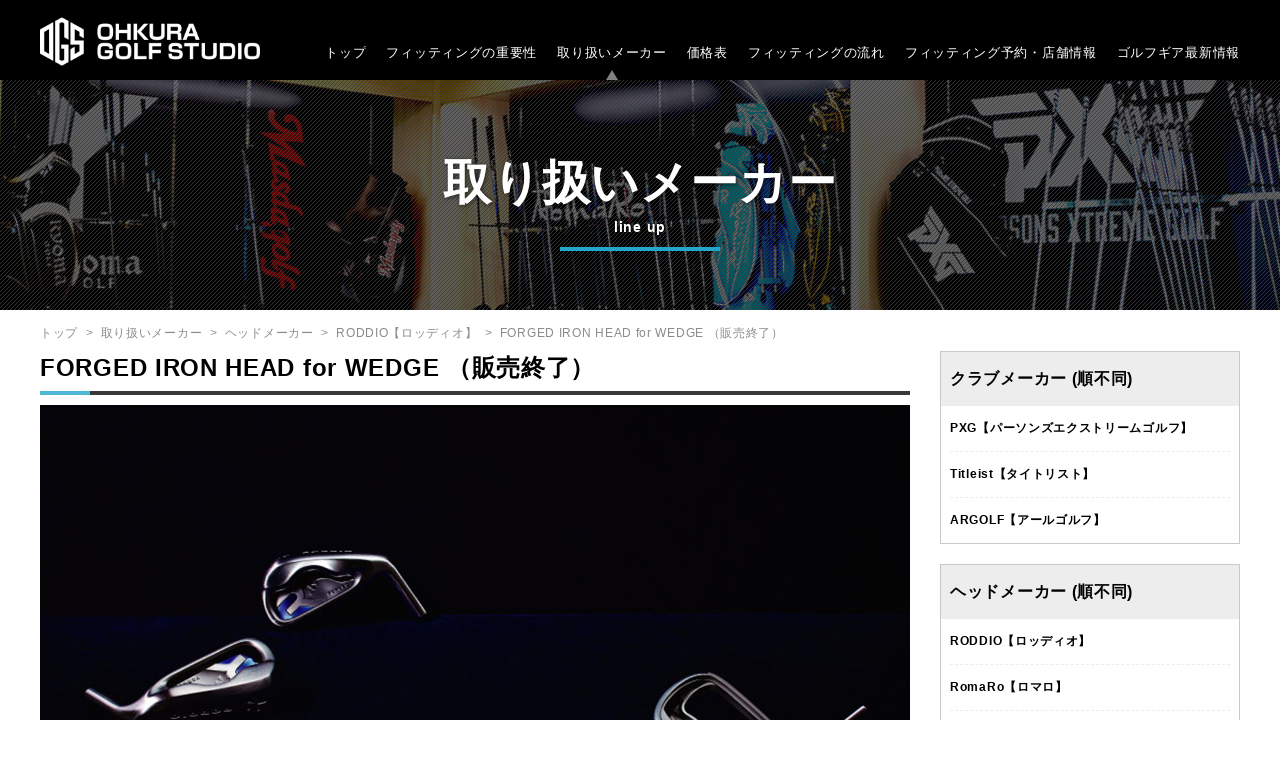

--- FILE ---
content_type: text/html; charset=UTF-8
request_url: https://www.ogs-p.jp/makers/head/roddio/148
body_size: 6414
content:
<!DOCTYPE html>
<html lang="ja">
    <head>
        <meta charset="UTF-8">
        <meta http-equiv="X-UA-Compatible" content="IE=100" />
        <meta name="viewport" content="width=device-width, user-scalable=yes ,initial-scale=1.0" />
        <meta name="format-detection" content="telephone=no">
        <meta name="description" content="RODDIO【ロッディオ】のヘッドFORGED IRON HEAD for WEDGE （販売終了）の製品紹介。ボールを包み込むような柔らかい打感と強い弾きがもたらす圧倒的な飛距離、柔と剛が共存する軟鉄鍛造アイアン" />
        <meta name="keywords" content="RODDIO【ロッディオ】,ヘッド,FORGED IRON HEAD for WEDGE （販売終了）,フィッティング,リシャフト,カスタムシャフト,試打,購入,オーダー,カスタム,相談,専門店,東京都,東京" />
        <link rel="canonical" href="https://www.ogs-p.jp/makers/head/roddio/148">

             
        <title>RODDIO【ロッディオ】FORGED IRON HEAD for WEDGE （販売終了）のフィッティング・リシャフト・試打・オーダー・ご購入なら大蔵ゴルフスタジオ</title>
                <meta property="og:title" content="大蔵ゴルフスタジオ｜クラブフィッティング専門店" />
        <meta property="og:type" content="website" />
        <meta property="og:description" content="あなたに合った最高のゴルフクラブ作りのお手伝い。【PXG(Parsons Xtreme Golf)正規販売店】【東京都のクラブフィッティング専門店】 大蔵ゴルフスタジオ" />
        <meta property="og:url" content="https://www.ogs-p.jp/" />
        <meta property="og:image" content="https://www.ogs-p.jp/makers/head/roddio/148/img/common/ogpImg.png" />
        <meta property="og:site_name" content="大蔵ゴルフスタジオ｜クラブフィッティング専門店" />
        <meta property="og:locale" content="ja_JP" />
        <link href="/img/common/favicon.ico" type="image/x-icon" rel="icon" >
        <link href="/img/common/favicon.ico" type="image/x-icon" rel="shortcut icon" >


        
	<link rel="stylesheet" href="/css/sanitize.css">
	<link rel="stylesheet" href="/css/common.css">
	<link rel="stylesheet" href="/css/setting.css">
        <!--[if lt IE 9]>
                <script src="/js/html5shiv.min.js"></script>
                <script src="/js/css3-mediaqueries.js"></script>
        <![endif]-->


        
	<script src="/js/jquery1.10.1.min.js"></script>
	<script src="/js/function.js"></script>


                
    </head>
    <body>
        <!-- Google Tag Manager -->
        <noscript><iframe src="//www.googletagmanager.com/ns.html?id=GTM-K35KS8"
                          height="0" width="0"  
                          style="display:none;visibility:hidden"></iframe></noscript>
        <script>(function (w, d, s, l, i) {
                w[l] = w[l] || [];
                w[l].push({'gtm.start':
                            new Date().getTime(), event: 'gtm.js'});
                var f = d.getElementsByTagName(s)[0],
                        j = d.createElement(s), dl = l != 'dataLayer' ? '&l=' + l : '';
                j.async = true;
                j.src =
                        '//www.googletagmanager.com/gtm.js?id=' + i + dl;
                f.parentNode.insertBefore(j, f);
            })(window, document, 'script', 'dataLayer', 'GTM-K35KS8');</script>
        <!-- End Google Tag Manager -->
        <!-- ▼all▼ -->
        <div id="all">

<!-- ▼header▼ -->
<header id="headerWrap" class="clearfix">
    <div class="header clearfix">
        <div class="headLogo"><a href="/"><img src="/img/common/logo.png" alt="大蔵ゴルフスタジオ-www.ogs-p.jp-"></a></div>
        <div class="headNavSPBtn">&nbsp;</div>
        <nav class="headNav">
            <ul class="clearfix">
                                    <li class="headNav01"><a href="/">トップ</a></li>
                                                    <li class="headNav02"><a href="/about">フィッティングの重要性</a></li>
                                                    <li class="headNav03"><a class="topNavActive" href="/makers">取り扱いメーカー</a></li>
                                                    <li class="headNav04"><a href="/price">価格表</a></li>
                
                                    <li class="headNav05"><a href="/flow">フィッティングの流れ</a></li>
                                                    <li class="headNav06"><a href="/studio">フィッティング予約<label class="headNav06None">・店舗情報</label></a></li>
                                <li class="headNav08"><a href="/news">ゴルフギア最新情報</a></li>
            </ul>
        </nav>
    </div>
</header>
<!-- ▲header▲ -->
<!-- ▼contents▼ -->
<article id="contentsWrap">
    <!-- ▼mainImg▼ -->
    <div id="mainImg" class="mainImg00">
        <div class="stripeLayer">&nbsp;</div>
        <div class="textLayer">
            <h1>取り扱いメーカー</h1>		
            <p>line up</p>
        </div>
    </div>
    <!-- ▲mainImg▲ -->

    <!-- ▼breadcrumb▼ -->
    <div class="breadcrumb"><a href="/">トップ</a>&nbsp;&nbsp;>&nbsp;&nbsp;<a href="/makers">取り扱いメーカー</a>&nbsp;&nbsp;>&nbsp;&nbsp;<span>ヘッドメーカー</span>&nbsp;&nbsp;>&nbsp;&nbsp;<a href="/makers/head/roddio">RODDIO【ロッディオ】</a>&nbsp;&nbsp;>&nbsp;&nbsp;<span>FORGED IRON HEAD for WEDGE （販売終了）</span></div>
    <!-- ▲breadcrumb▲ -->

    <div class="contents clearfix">

        <!-- ▼contentsLeft▼ -->
        <section class="contentsLeft">
            <h2 class="titlehead01">FORGED IRON HEAD for WEDGE （販売終了）</h2>
                            <div class="itemMainImg"><img src="/files/head/00148/20161025152528_mainImg01.jpg" alt="RODDIO【ロッディオ】FORGED IRON HEAD for WEDGE （販売終了）"></div>
            
            <p class="titleheadTxt01">ボールを包み込むような柔らかい打感と強い弾きがもたらす圧倒的な飛距離、柔と剛が共存する軟鉄鍛造アイアン</p>
            
                <h3 class="titlehead02 tm40">ギャラリー</h3>
                <p class="manufacturersDtlTxt01"></p>

                                    <ul class="manufacturersItemList01 clearfix">                        
                                <li><img src="/files/headCassette/00367/01/20161025153742_001.jpg" alt="RODDIO【ロッディオ】FORGED IRON HEAD for WEDGE （販売終了）"></li>

                                
                                <li><img src="/files/headCassette/00367/02/20161025153742_002.jpg" alt="RODDIO【ロッディオ】FORGED IRON HEAD for WEDGE （販売終了）"></li>

                                                    </ul> 

                            
                <h3 class="titlehead02 tm40">スペック</h3>
                <p class="manufacturersDtlTxt01"></p>

                
                    <ul class="manufacturersItemList02 clearfix">                                                        <li><img src="/files/headCassette/00368/01/20161025153758_gurahu01.jpg" alt="RODDIO【ロッディオ】FORGED IRON HEAD for WEDGE （販売終了）"></li>
                                                    </ul>
                                            
            
<div class="aboutOfferBtn"><a href="/contacts">&#65310;&nbsp;クラブフィッティングを予約する</a></div>
            <!-- ▼Wordpressのタグと関連する新着5件をここで表示する 0件だった場合は項目非表示▼ -->
            
                        

                <h2 class="titlehead01 tm60">RODDIO【ロッディオ】に関連する記事一覧</h2>
                <ul class="newsDetailPost">

                    
                        <li>
                            <a href="https://www.ogs-p.jp/news/blog/%e5%a4%a7%e8%94%b5%e3%82%b4%e3%83%ab%e3%83%95%e3%82%b9%e3%82%bf%e3%82%b8%e3%82%aa-%e8%a9%a6%e6%89%93%e3%82%af%e3%83%a9%e3%83%96-2" class="clearfix">
                                <div class="newsDetailPostThumb"><img width="640" height="480" src="https://www.ogs-p.jp/news/wp-content/uploads/2018/02/010101.jpg" class=" wp-post-image" alt="RODDIO【ロッディオ】" /></div>
                                <div class="newsDetailPostCont">
                                    <div class="clearfix">
                                        <span class="newsDetailPostDay">2018.02.12</span>
                                        <span class="newsDetailPostLabel">試打インプレション</span>
                                    </div>
                                    <h3>もう2月だよ！大蔵ゴルフスタジオ、試打クラブ花盛りです！　その2</h3>
        <p>さてもう2月も中盤です。ほぼ毎日ブログなり文章を書いていますと、まあ自分の限界が見えてくるわけです。キーボードに向かうしかないんですから。地道に仕事するって大変なのよね・・・才能無いけど・・・ しかし頑張ってれば良いこと…</p>
                                </div>
                            </a>
                        </li>
                
                        <li>
                            <a href="https://www.ogs-p.jp/news/blog/%e3%82%82%e3%81%862%e6%9c%88%e3%81%a0%e3%82%88%ef%bc%81%e5%a4%a7%e8%94%b5%e3%82%b4%e3%83%ab%e3%83%95%e3%82%b9%e3%82%bf%e3%82%b8%e3%82%aa%e3%80%81%e8%a9%a6%e6%89%93%e3%82%af%e3%83%a9%e3%83%96%e8%8a%b1" class="clearfix">
                                <div class="newsDetailPostThumb"><img width="640" height="480" src="https://www.ogs-p.jp/news/wp-content/uploads/2018/02/0909-1.jpg" class=" wp-post-image" alt="RODDIO【ロッディオ】" /></div>
                                <div class="newsDetailPostCont">
                                    <div class="clearfix">
                                        <span class="newsDetailPostDay">2018.02.08</span>
                                        <span class="newsDetailPostLabel">コラム</span>
                                    </div>
                                    <h3>もう2月だよ！大蔵ゴルフスタジオ、試打クラブ花盛りです！　その1</h3>
        <p>もう2月ですよ！恐ろしいですね。「暗いと不平をいうよりも進んで明かりをつけましょう」と何処かの偉い人が言ったそうですが、まあその通りです。 T島も、PGAショウに行きたいとか、M4ドライバー欲しいとか、7W欲しいとか、煩…</p>
                                </div>
                            </a>
                        </li>
                
                        <li>
                            <a href="https://www.ogs-p.jp/news/blog/t%e5%b3%b6%e7%9a%842017%e5%b9%b4%e3%81%ab%e6%b0%97%e3%81%ab%e5%85%a5%e3%81%a3%e3%81%9f%e3%82%af%e3%83%a9%e3%83%96%e3%82%84%e3%82%b7%e3%83%a3%e3%83%95%e3%83%88%e3%81%9f%e3%81%a1" class="clearfix">
                                <div class="newsDetailPostThumb"><img width="600" height="450" src="https://www.ogs-p.jp/news/wp-content/uploads/2017/12/20171220223723_20171020210001_20161228153204_thumb_haijima_05-1.jpg" class=" wp-post-image" alt="RODDIO【ロッディオ】" /></div>
                                <div class="newsDetailPostCont">
                                    <div class="clearfix">
                                        <span class="newsDetailPostDay">2017.12.25</span>
                                        <span class="newsDetailPostLabel">コラム</span>
                                    </div>
                                    <h3>T島的2017年に気に入ったクラブやシャフトたち</h3>
        <p>今日はクリスマスね・・・ 今日から大蔵ゴルフスタジオはお休みですよ。 12月25日から1月8日まで なんと2週間ね！凄い・・・365日なんだかんだで仕事していますT島にとっては羨ましい限りです。T島、ここ3年ぐらい全く仕…</p>
                                </div>
                            </a>
                        </li>
                
                        <li>
                            <a href="https://www.ogs-p.jp/news/blog/%e6%88%90%e7%94%b0%e7%be%8e%e5%af%bf%e3%80%85%e3%83%97%e3%83%ad%e3%81%8c%e3%82%af%e3%83%a9%e3%83%96%e8%aa%bf%e6%95%b4%e3%81%ab%e6%9d%a5%e3%81%9f%e3%82%88" class="clearfix">
                                <div class="newsDetailPostThumb"><img width="640" height="480" src="https://www.ogs-p.jp/news/wp-content/uploads/2017/12/09090-1.jpg" class=" wp-post-image" alt="RODDIO【ロッディオ】" /></div>
                                <div class="newsDetailPostCont">
                                    <div class="clearfix">
                                        <span class="newsDetailPostDay">2017.12.08</span>
                                        <span class="newsDetailPostLabel">コラム</span>
                                    </div>
                                    <h3>大蔵ゴルフスタジオに成田美寿々プロがクラブ調整に来たよ！</h3>
        <p>大蔵ゴルフスタジオに行くと~　なんか雰囲気が違ったんですねよ そしたら福田店長が・・・ ミッスー(成田美寿々プロ）来てます って・・・え・・・えええええええ だいぶ前にブログに書きましたケド アイアンの妄想が止まらん＆D…</p>
                                </div>
                            </a>
                        </li>
                
                        <li>
                            <a href="https://www.ogs-p.jp/news/blog/t%e5%b3%b6%e7%9a%84%e3%82%af%e3%83%a9%e3%83%96%e3%82%bb%e3%83%83%e3%83%86%e3%82%a3%e3%83%b3%e3%82%b0%e3%81%ae%e8%80%83%e3%81%88%e6%96%b9%e3%80%81%e3%82%a6%e3%82%a8%e3%83%83%e3%82%b8%e8%a9%a6%e6%89%93" class="clearfix">
                                <div class="newsDetailPostThumb"><img width="640" height="480" src="https://www.ogs-p.jp/news/wp-content/uploads/2017/11/thumb001-1.jpg" class=" wp-post-image" alt="RODDIO【ロッディオ】" /></div>
                                <div class="newsDetailPostCont">
                                    <div class="clearfix">
                                        <span class="newsDetailPostDay">2017.11.26</span>
                                        <span class="newsDetailPostLabel">コラム</span>
                                    </div>
                                    <h3>T島的クラブセッティングの考え方、ウエッジ試打しまくり</h3>
        <p>全然ゴルフに行けてないT島です。クラブセッティングがいい感じになってきたのに・・・ そしてコレをゲット↓御覧くださいこの喜びの表情 ロッディオ　フェアウェイウッド はい4Wですね。シャフトはかなり前に届いていて、どのヘッ…</p>
                                </div>
                            </a>
                        </li>
                                </ul>
                
            <!-- ▲Wordpressのタグと関連する新着5件をここで表示する 0件だった場合は項目非表示▲ -->
        </section>
        <!-- ▲contentsLeft▲ -->
        
<!-- ▼contentsRight▼ -->
<section class="contentsRight">
        
     
    <dl class="sectionComRightNav">
            <dt>クラブメーカー <small>(順不同)</small></dt>
                            
                    <dd><a href="/makers/club_maker/pxg">PXG【パーソンズエクストリームゴルフ】</a></dd>
                
                            
                    <dd><a href="/makers/club_maker/titleist">Titleist【タイトリスト】</a></dd>
                
                            
                    <dd><a href="/makers/club_maker/argolf">ARGOLF【アールゴルフ】</a></dd>
                
            
        </dl>
                        <dl class="sectionComRightNav">
            <dt>ヘッドメーカー <small>(順不同)</small></dt>
                            
                    <dd><a href="/makers/head/roddio">RODDIO【ロッディオ】</a></dd>
                                            
                    <dd><a href="/makers/head/romaro">RomaRo【ロマロ】</a></dd>
                                            
                    <dd><a href="/makers/head/miura">三浦技研【MIURA】</a></dd>
                                            
                    <dd><a href="/makers/head/masdagolf">Masdagolf【マスダゴルフ】</a></dd>
                                            
                    <dd><a href="/makers/head/baldo">BALDO【バルド】</a></dd>
                                            
                    <dd><a href="/makers/head/freiheit">FREIHEIT【フライハイト】</a></dd>
                                            
                    <dd><a href="/makers/head/prgrtune">PRGR tune【プロギア チューン】</a></dd>
                                            
                    <dd><a href="/makers/head/razzledazzle">RAZZLE DAZZLE【ラズルダズル】</a></dd>
                                            
                    <dd><a href="/makers/head/fusodream">FUSO DREAM【フソウドリーム】</a></dd>
                                            
                    <dd><a href="/makers/head/threeluck">THREE LUCK【スリーラック】</a></dd>
                                            
                    <dd><a href="/makers/head/vaticgolg">VATIC GOLF【バティックゴルフ】</a></dd>
                                            
                    <dd><a href="/makers/head/buddy">BUDDY【バディー】</a></dd>
                                            
                    <dd><a href="/makers/head/eonsports">EON SPORTS【イオンスポーツ】</a></dd>
                                            
                    <dd><a href="/makers/head/docus">DOCUS【ドゥーカス】</a></dd>
                                            
                    <dd><a href="/makers/head/adllerjapan">ADLLER JAPAN【アドラージャパン】</a></dd>
                                            
                    <dd><a href="/makers/head/modart">Modart【モダート】</a></dd>
                                            
                    <dd><a href="/makers/head/jbeam">JBEAM【ジェイビーム】</a></dd>
                                            
                    <dd><a href="/makers/head/crazy">CRAZY【クレイジー】</a></dd>
                                            
                    <dd><a href="/makers/head/trpx">TRPX【ティーアールピーエックス】</a></dd>
                                            
                    <dd><a href="/makers/head/metalfactory">METAL-FACTORY【メタルファクトリー】</a></dd>
                                            
                    <dd><a href="/makers/head/emillidbahama">EMILLID BAHAMA【エミリッドバハマ】</a></dd>
                                            
                    <dd><a href="/makers/head/grandprix">GrandPrix【グランプリ】</a></dd>
                                            
                    <dd><a href="/makers/head/afd">A.F.D. Always Fine Distance</a></dd>
                                            
                    <dd><a href="/makers/head/jpgolf">JP Golf【ジェイピーゴルフ】</a></dd>
                                            
                    <dd><a href="/makers/head/royalcollection">ROYAL COLLECTION【ロイヤルコレクション】</a></dd>
                            
        </dl>

        <dl class="sectionComRightNav">
            <dt>シャフトメーカー <small>(順不同)</small></dt>
                            
                    <dd><a href="/makers/shaft/mitsubishichemicalgolf">三菱ケミカル【旧 三菱レイヨン】</a></dd>
                
                            
                    <dd><a href="/makers/shaft/fujikura">FUJIKURA【フジクラ】</a></dd>
                
                            
                    <dd><a href="/makers/shaft/graphitedesign">GRAPHITE DESIGN【グラファイトデザイン】</a></dd>
                
                            
                    <dd><a href="/makers/shaft/ustmamiya">UST Mamiya【USTマミヤ】</a></dd>
                
                            
                    <dd><a href="/makers/shaft/nspro">日本シャフト【N.S.PRO】</a></dd>
                
                            
                    <dd><a href="/makers/shaft/true-temper">TRUE TEMPER【トゥルーテンパー】</a></dd>
                
                            
                    <dd><a href="/makers/shaft/threering">Threering【スリリング】</a></dd>
                
                            
                    <dd><a href="/makers/shaft/designtuning">Design Tuning【デザインチューニング】</a></dd>
                
                            
                    <dd><a href="/makers/shaft/basileus">Basileus【バシレウス】</a></dd>
                
                            
                    <dd><a href="/makers/shaft/gravity">GRAVITY【グラビティー】 </a></dd>
                
                            
                    <dd><a href="/makers/shaft/shimada">島田シャフト</a></dd>
                
                            
                    <dd><a href="/makers/shaft/KBS">KBS【ケービーエス】</a></dd>
                
                            
                    <dd><a href="/makers/shaft/deramax">DERAMAX【デラマックス】</a></dd>
                
                            
                    <dd><a href="/makers/shaft/arch">Arch【アーチ】</a></dd>
                
                            
                    <dd><a href="/makers/shaft/roddio">RODDIO【ロッディオ】</a></dd>
                
                            
                    <dd><a href="/makers/shaft/romaro">RomaRo【ロマロ】</a></dd>
                
                            
                    <dd><a href="/makers/shaft/buddy">BUDDY【バディー】</a></dd>
                
                            
                    <dd><a href="/makers/shaft/crazy">CRAZY【クレイジー】</a></dd>
                
                            
                    <dd><a href="/makers/shaft/trpx">TRPX【ティーアールピーエックス】</a></dd>
                
                            
                    <dd><a href="/makers/shaft/findplus">FIND PLUS【ファインド プラス】</a></dd>
                
                            
                    <dd><a href="/makers/shaft/kaen">KAEN【カエン】</a></dd>
                
                            
                    <dd><a href="/makers/shaft/bestdriveshaft">BEST DRIVE SHAFT【ベストドライブシャフト】</a></dd>
                
                            
                    <dd><a href="/makers/shaft/syncagraphite">syncagraphite【シンカグラファイト】</a></dd>
                
            
        </dl>
                        <div class="fb-page" data-href="https://www.facebook.com/%E5%A4%A7%E8%94%B5%E3%82%B4%E3%83%AB%E3%83%95%E3%82%B9%E3%82%BF%E3%82%B8%E3%82%AA-204505226334070/" data-tabs="timeline" data-width="300" data-height="360" data-small-header="true" data-adapt-container-width="true" data-hide-cover="false" data-show-facepile="false"><blockquote cite="https://www.facebook.com/%E5%A4%A7%E8%94%B5%E3%82%B4%E3%83%AB%E3%83%95%E3%82%B9%E3%82%BF%E3%82%B8%E3%82%AA-204505226334070/" class="fb-xfbml-parse-ignore"><a href="https://www.facebook.com/%E5%A4%A7%E8%94%B5%E3%82%B4%E3%83%AB%E3%83%95%E3%82%B9%E3%82%BF%E3%82%B8%E3%82%AA-204505226334070/">大蔵ゴルフスタジオ Facebookページ</a></blockquote></div>

    <div id="fb-root"></div>
    <script>(function (d, s, id) {
            var js, fjs = d.getElementsByTagName(s)[0];
            if (d.getElementById(id))
                return;
            js = d.createElement(s);
            js.id = id;
            js.src = "//connect.facebook.net/ja_JP/sdk.js#xfbml=1&version=v2.7";
            fjs.parentNode.insertBefore(js, fjs);
        }(document, 'script', 'facebook-jssdk'));</script>


    <div class="contentsRightBanner01"><a href="/makers/head/pxg"><img src="/img/common/pxg_banner.jpg" alt="PXGシリーズの詳細はこちらから"></a></div>
    <div class="contentsRightBanner01 tm10"><a href="https://www.eimin.com/?utm_source=ohkura_golf_studio&utm_campaign=ohkura_golf_studio" target="_blank"><img src="/img/common/eimin_banner.jpg" alt="エイミンゴルフアカデミー"></a></div>
    <div class="contentsRightBanner01 tm10"><a href="https://randomgolf.info/?utm_source=ohkura_golf_studio&utm_campaign=ohkura_golf_studio" target="_blank"><img src="/img/common/random_banner.jpg" alt="ランダムゴルフアカデミー世田谷"></a></div>

</section>
<!-- ▲contentsRight▲ -->
    </div>
</article>
<!-- ▲contents▲ -->




            <!-- ▼footer▼ -->
            <footer id="footerWrap">
                <div class="footerSnsLiWrap">
                    <ul class="footerSnsLi clearfix">
                        <li class="footerSnsFb"><a href="https://www.facebook.com/%E5%A4%A7%E8%94%B5%E3%82%B4%E3%83%AB%E3%83%95%E3%82%B9%E3%82%BF%E3%82%B8%E3%82%AA-204505226334070/" target="_blank">Facebook</a></li>
                        <li class="footerSnsInst"><a href="https://www.instagram.com/ohkuragolf_studio/" target="_blank">Instagram</a></li>
                        <li class="footerSnsRss"><a href="/news/rss">ゴルフギア最新情報を購読</a></li>
                    </ul>
                </div>

                <div class="footerNav clearfix">
                    <div class="footerNavLeft">
                        <h3 class="footerNavSub">大蔵ゴルフスタジオ</h3>
                        <ul class="footerNavAddress">
                            <li class="footerNavAddressList"><b>住所</b>：〒156-0053 東京都世田谷区桜3-24-1 オークラランドゴルフ練習場内<br /><b>営業時間</b>：11:00〜19:00<br /><b>定休日</b>：毎週月曜日<br /><b>TEL</b>：03-6413-9272</li>
                        </ul>
                        <div class="footerOfferBtn"><a href="https://2.onemorehand.jp/ogs_p_setagaya/">&#65310;&nbsp;クラブフィッティングを予約する</a></div>                        
                    </div>

                    <div class="footerNavRight">
                        <ul class="footerNavLink clearfix">
                            <li><a href="/vision">大蔵ゴルフスタジオの想い</a></li>                 
                            <li><a href="/about">フィッティングの重要性</a></li>
                            <li><a href="/makers">取り扱いメーカー</a></li>
                            <li><a href="/price">価格表</a></li>
                            <li><a href="/flow">フィッテイングの流れ</a></li>
                            <li><a href="/studio">フィッティング予約・店舗情報</a></li>
                            <li><a href="/news">ゴルフギア最新情報</a></li>
                            <li><a href="https://ogsgolf.shop/" target="_blank">OGS公式オンラインストア</a></li>
                        </ul>
                    </div>
                </div>

                <div class="copyright">Copyright(C) Ohkura Golf Studio All Rights Reserved.</div>
            </footer>
            <!-- ▲footer▲ -->
        </div>
        <!-- ▲all▲ -->

        <!-- facebook -->
        <script>
            (function (d, s, id) {
                var js, fjs = d.getElementsByTagName(s)[0];
                if (d.getElementById(id))
                    return;
                js = d.createElement(s);
                js.id = id;
                js.async = true;
                js.src = "//connect.facebook.net/ja_JP/sdk.js#xfbml=1&version=v2.0";
                fjs.parentNode.insertBefore(js, fjs);
            }(document, 'script', 'facebook-jssdk'));
        </script>
        <!-- twitter -->
        <script>
            !function (d, s, id) {
                var js, fjs = d.getElementsByTagName(s)[0];
                if (!d.getElementById(id)) {
                    js = d.createElement(s);
                    js.id = id;
                    js.async = true;
                    js.src = "//platform.twitter.com/widgets.js";
                    fjs.parentNode.insertBefore(js, fjs);
                }
            }(document, "script", "twitter-wjs");
        </script>
        <!-- google+ -->
        <script type="text/javascript">
            window.___gcfg = {lang: 'ja'};
            (function () {
                var po = document.createElement('script');
                po.type = 'text/javascript';
                po.async = true;
                po.src = 'https://apis.google.com/js/platform.js';
                var s = document.getElementsByTagName('script')[0];
                s.parentNode.insertBefore(po, s);
            })();
        </script>
    </body>
</html>

--- FILE ---
content_type: application/javascript
request_url: https://www.ogs-p.jp/js/function.js
body_size: 1666
content:
$(function(){
	// aタグの点線を消す
	$("a").bind("focus",function(){
		if(this.blur)this.blur();
	});
});

//-- accordion panel
$(function(){
	$(".headNavSPBtn").click(function () {
	  $(".headNav").slideToggle(200);
	});
});


    /**
     * 休日取得
     * @param Date date
     * @return string
     */
    function getHolidayName(date) {

        var holidayName = "";

        if (typeof date != "object") {
            return holidayName;
        }

        try {
            date.getTime();
        } catch (error) {
            return holidayName;
        }

        holidayName = _getPublicHolidayName(date);

        if (holidayName !== "") {
            return holidayName;
        }

        var year = date.getFullYear();
        var month = date.getMonth() + 1;
        var day = date.getDate();
        var weekday = date.getDay();

        // 振替休日の判定

        var timeStamp = date.getTime();
        // 前日(dateをベースに別インスタンスで作成)
        var previousDate = new Date(timeStamp);
        previousDate.setDate(date.getDate() - 1);
        // 前日(dateをベースに別インスタンスで作成)
        var previousDateForLoop = new Date(timeStamp);
        previousDateForLoop.setDate(date.getDate() - 1);

        // 1986-2006の5月4日の特殊処理
        if (1986 <= year && year <= 2006 && month == 5 && day == 4) {
            if (weekday == 1) {
                holidayName = "振替休日";
            }
        }
        if (holidayName !== "") {
            return holidayName;
        }

        if (new Date("1973/04/12") <= date && date <= new Date("2006/12/31")) {
            // 前日が日曜かつ国民の祝日のとき本日は振替休日
            if (previousDate.getDay() === 0 && _getPublicHolidayName(previousDate) !== "") {
                holidayName = "振替休日";
            }
        }
        if (holidayName !== "") {
            return holidayName;
        }

        if (new Date("2007/01/01") <= date) {
            // 前日に国民の祝日が連続しており、その中に日曜が含まれるとき本日は振替休日
            while (true) {
                if (_getPublicHolidayName(previousDateForLoop) === "") {
                    // 前日が国民の祝日では無い場合は終了
                    break;
                }
                if (previousDateForLoop.getDay() === 0) {
                    // 前日が日曜の場合は終了
                    holidayName = "振替休日";
                    break;
                }
                previousDateForLoop.setDate(previousDateForLoop.getDate() - 1);
            }
        }
        if (holidayName !== "") {
            return holidayName;
        }

        // 国民の休日

        // 1986-2006の5月4日の特殊処理
        if (1986 <= year && year <= 2006 && month === 5 && day === 4) {
            if (weekday >= 2 && weekday <= 6) {
                holidayName = "国民の休日";
            }
        }
        if (holidayName !== "") {
            return holidayName;
        }

        // 前後が国民の祝日である平日は国民の休日となる
        // 次の日(dateをベースに別インスタンスで作成)
        var nextDate = new Date(timeStamp);
        nextDate.setDate(date.getDate() + 1);

        if (new Date("1985/12/27") <= date) {
            if (_getPublicHolidayName(previousDate) !== "" && _getPublicHolidayName(nextDate) !== "" && weekday >= 2 && weekday <= 6) {
                holidayName = "国民の休日";
            }
        }

        return holidayName;
    }

    var _fixHolidayObjectList = [
        {"name": "元日", "month": 1, "day": 1, "start": 1949, "end": null},
        {"name": "成人の日", "month": 1, "day": 15, "start": 1949, "end": 1999},
        {"name": "建国記念の日", "month": 2, "day": 11, "start": 1967, "end": null},
        {"name": "昭和天皇の大喪の礼", "month": 2, "day": 24, "start": 1989, "end": 1989},
        {"name": "皇太子・明仁親王の結婚の儀", "month": 4, "day": 10, "start": 1959, "end": 1959},
        {"name": "天皇誕生日", "month": 4, "day": 29, "start": 1949, "end": 1988},
        {"name": "みどりの日", "month": 4, "day": 29, "start": 1989, "end": 2006},
        {"name": "昭和の日", "month": 4, "day": 29, "start": 2007, "end": null},
        {"name": "憲法記念日", "month": 5, "day": 3, "start": 1949, "end": null},
        {"name": "みどりの日", "month": 5, "day": 4, "start": 2007, "end": null},
        {"name": "こどもの日", "month": 5, "day": 5, "start": 1949, "end": null},
        {"name": "皇太子・皇太子徳仁親王の結婚の儀", "month": 6, "day": 9, "start": 1993, "end": 1993},
        {"name": "海の日", "month": 7, "day": 20, "start": 1996, "end": 2002},
        {"name": "山の日", "month": 8, "day": 11, "start": 2016, "end": null},
        {"name": "敬老の日", "month": 9, "day": 5, "start": 1966, "end": 2002},
        {"name": "体育の日", "month": 10, "day": 10, "start": 1966, "end": 1999},
        {"name": "文化の日", "month": 11, "day": 3, "start": 1948, "end": null},
        {"name": "即位の礼正殿の儀", "month": 11, "day": 12, "start": 1990, "end": 1990},
        {"name": "勤労感謝の日", "month": 11, "day": 23, "start": 1948, "end": null},
        {"name": "天皇誕生日", "month": 12, "day": 23, "start": 1989, "end": null},
    ];

    var _happyMondayObjectList = [
        {"name": "成人の日", "month": 1, "weekNumber": 2, "start": 2000, "end": null},
        {"name": "海の日", "month": 7, "weekNumber": 3, "start": 2003, "end": null},
        {"name": "敬老の日", "month": 9, "weekNumber": 3, "start": 2003, "end": null},
        {"name": "体育の日", "month": 10, "weekNumber": 2, "start": 2000, "end": null},
    ];

    /**
     * 国民の祝日取得
     * @param Date date
     * @return string
     */
    var _getPublicHolidayName = function (date) {

        var publicHolidayName = "";

        var year = date.getFullYear();
        var month = date.getMonth() + 1;
        var day = date.getDate();
        var weekday = date.getDay();

        // 第何週
        var weekNumber = null;

        if (day % 7 == 0) {
            weekNumber = day / 7;
        } else {
            weekNumber = parseInt(day / 7, 10) + 1;
        }

        // 固定祝日
        _fixHolidayObjectList.forEach(function (object) {

            if (object.end !== null) {
                if (object.start <= year && year <= object.end && month === object.month && day === object.day) {
                    publicHolidayName = object.name;
                }
            } else {
                if (object.start <= year && month === object.month && day === object.day) {
                    publicHolidayName = object.name;
                }
            }

        });

        if (publicHolidayName !== "") {
            return publicHolidayName;
        }

        // ハッピーマンデー制度
        _happyMondayObjectList.forEach(function (object) {

            if (weekday !== 1) {
                // 月曜ではない場合
                return;
            }

            if (object.end !== null) {
                if (object.start <= year && year <= object.end && month === object.month && weekNumber === object.weekNumber) {
                    publicHolidayName = object.name;
                }
            } else {
                if (object.start <= year && month === object.month && weekNumber === object.weekNumber) {
                    publicHolidayName = object.name;
                }
            }

        });

        if (publicHolidayName !== "") {
            return publicHolidayName;
        }

        // 春分の日・秋分の日
        if (1900 <= year && year < 1980) {
            if (month === 3) {
                if (day === parseInt(20.8357 + 0.242194 * ( year - 1980), 10) - parseInt((year - 1983) / 4, 10)) {
                    publicHolidayName = "春分の日";
                }
            }
            if (month === 9) {
                if (day === parseInt(23.2588 + 0.242194 * ( year - 1980), 10) - parseInt((year - 1983) / 4, 10)) {
                    publicHolidayName = "秋分の日";
                }
            }
        }
        if (1980 <= year && year < 2100) {
            if (month === 3) {
                if (day === parseInt(20.8431 + 0.242194 * ( year - 1980), 10) - parseInt((year - 1980) / 4, 10)) {
                    publicHolidayName = "春分の日";
                }
            }
            if (month === 9) {
                if (day === parseInt(23.2488 + 0.242194 * ( year - 1980), 10) - parseInt((year - 1980) / 4, 10)) {
                    publicHolidayName = "秋分の日";
                }
            }
        }
        if (2100 <= year && year < 2150) {
            if (month === 3) {
                if (day === parseInt(20.8510 + 0.242194 * ( year - 1980), 10) - parseInt((year - 1980) / 4, 10)) {
                    publicHolidayName = "春分の日";
                }
            }
            if (month === 9) {
                if (day === parseInt(24.2488 + 0.242194 * ( year - 1980), 10) - parseInt((year - 1980) / 4, 10)) {
                    publicHolidayName = "秋分の日";
                }
            }
        }

        return publicHolidayName;
    }
